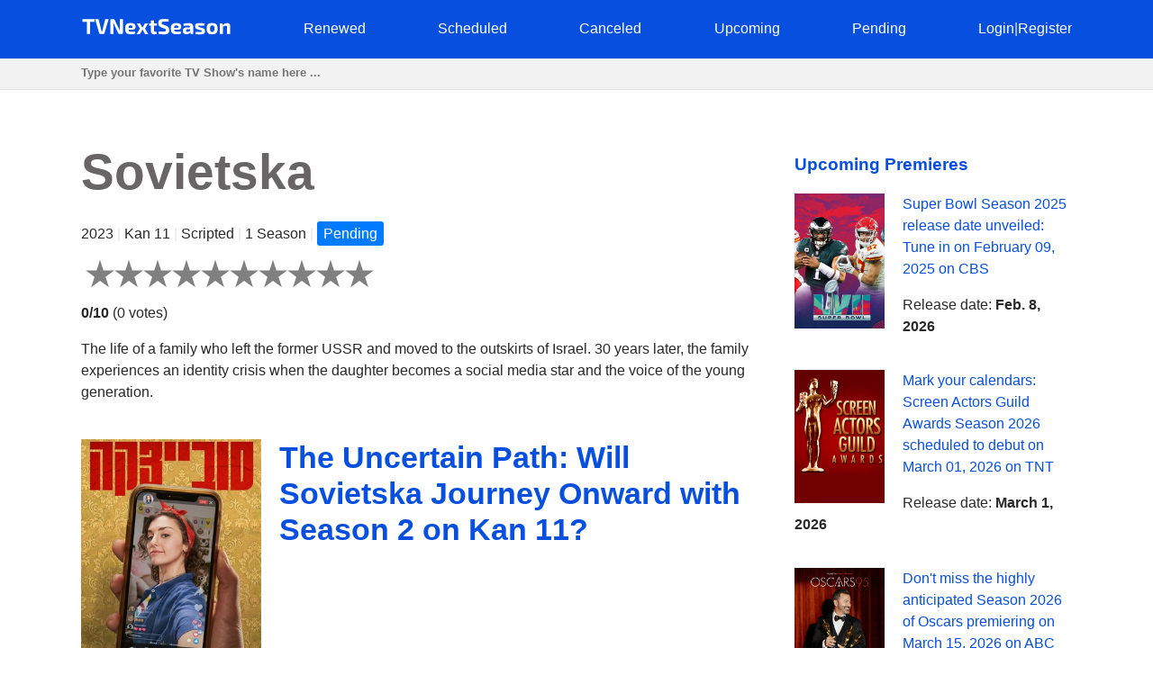

--- FILE ---
content_type: text/html; charset=utf-8
request_url: https://www.google.com/recaptcha/api2/aframe
body_size: 266
content:
<!DOCTYPE HTML><html><head><meta http-equiv="content-type" content="text/html; charset=UTF-8"></head><body><script nonce="QCxIYFoOy-G6aebUwTdaUg">/** Anti-fraud and anti-abuse applications only. See google.com/recaptcha */ try{var clients={'sodar':'https://pagead2.googlesyndication.com/pagead/sodar?'};window.addEventListener("message",function(a){try{if(a.source===window.parent){var b=JSON.parse(a.data);var c=clients[b['id']];if(c){var d=document.createElement('img');d.src=c+b['params']+'&rc='+(localStorage.getItem("rc::a")?sessionStorage.getItem("rc::b"):"");window.document.body.appendChild(d);sessionStorage.setItem("rc::e",parseInt(sessionStorage.getItem("rc::e")||0)+1);localStorage.setItem("rc::h",'1769819742148');}}}catch(b){}});window.parent.postMessage("_grecaptcha_ready", "*");}catch(b){}</script></body></html>